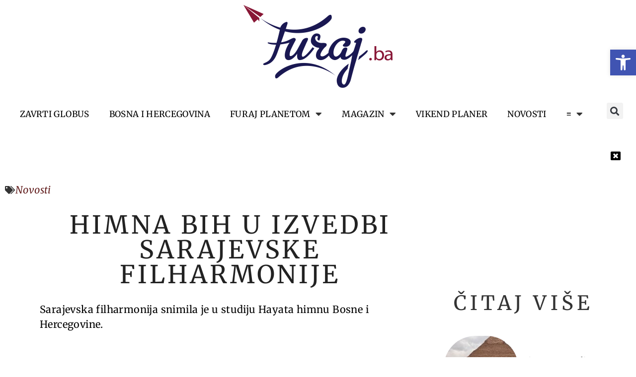

--- FILE ---
content_type: text/html; charset=utf-8
request_url: https://www.google.com/recaptcha/api2/aframe
body_size: 249
content:
<!DOCTYPE HTML><html><head><meta http-equiv="content-type" content="text/html; charset=UTF-8"></head><body><script nonce="CTVrwTR7sAsGPl_l64tTzA">/** Anti-fraud and anti-abuse applications only. See google.com/recaptcha */ try{var clients={'sodar':'https://pagead2.googlesyndication.com/pagead/sodar?'};window.addEventListener("message",function(a){try{if(a.source===window.parent){var b=JSON.parse(a.data);var c=clients[b['id']];if(c){var d=document.createElement('img');d.src=c+b['params']+'&rc='+(localStorage.getItem("rc::a")?sessionStorage.getItem("rc::b"):"");window.document.body.appendChild(d);sessionStorage.setItem("rc::e",parseInt(sessionStorage.getItem("rc::e")||0)+1);localStorage.setItem("rc::h",'1767292815056');}}}catch(b){}});window.parent.postMessage("_grecaptcha_ready", "*");}catch(b){}</script></body></html>

--- FILE ---
content_type: text/css
request_url: https://furaj.ba/wp-content/uploads/elementor/css/post-86744.css?ver=1749290007
body_size: 5
content:
.elementor-86744 .elementor-element.elementor-element-7959ff34{--display:flex;}.elementor-86744 .elementor-element.elementor-element-abb86b2{--display:flex;}.elementor-86744 .elementor-element.elementor-element-b80c3e9 .elementor-wrapper{--video-aspect-ratio:1.77777;}.elementor-86744 .elementor-element.elementor-element-5a724a9{--display:flex;}

--- FILE ---
content_type: text/css
request_url: https://furaj.ba/wp-content/uploads/elementor/css/post-75138.css?ver=1748959185
body_size: 1193
content:
.elementor-75138 .elementor-element.elementor-element-2f048b32 > .elementor-container > .elementor-column > .elementor-widget-wrap{align-content:center;align-items:center;}.elementor-75138 .elementor-element.elementor-element-8de909c > .elementor-widget-container{background-color:#00000000;}.elementor-75138 .elementor-element.elementor-element-8de909c.elementor-element{--align-self:center;}.elementor-75138 .elementor-element.elementor-element-8de909c .elementor-accordion-item{border-width:-1px;border-color:#00000000;}.elementor-75138 .elementor-element.elementor-element-8de909c .elementor-accordion-item .elementor-tab-content{border-width:-1px;border-top-color:#00000000;}.elementor-75138 .elementor-element.elementor-element-8de909c .elementor-accordion-item .elementor-tab-title.elementor-active{border-width:-1px;border-bottom-color:#00000000;}.elementor-75138 .elementor-element.elementor-element-8de909c .elementor-accordion-title{font-family:"Italiana", Merriweather;font-size:47px;font-weight:400;text-transform:uppercase;font-style:normal;text-decoration:none;line-height:1px;letter-spacing:7px;}.elementor-75138 .elementor-element.elementor-element-8de909c .elementor-tab-title{padding:-25px -25px -25px -25px;}.elementor-75138 .elementor-element.elementor-element-8de909c .elementor-tab-title .elementor-accordion-icon i:before{color:#000000;}.elementor-75138 .elementor-element.elementor-element-8de909c .elementor-tab-title .elementor-accordion-icon svg{fill:#000000;}.elementor-75138 .elementor-element.elementor-element-8de909c .elementor-tab-title.elementor-active .elementor-accordion-icon i:before{color:#000000;}.elementor-75138 .elementor-element.elementor-element-8de909c .elementor-tab-title.elementor-active .elementor-accordion-icon svg{fill:#000000;}.elementor-75138 .elementor-element.elementor-element-8de909c .elementor-accordion-icon.elementor-accordion-icon-left{margin-right:0px;}.elementor-75138 .elementor-element.elementor-element-8de909c .elementor-accordion-icon.elementor-accordion-icon-right{margin-left:0px;}.elementor-75138 .elementor-element.elementor-element-8de909c .elementor-tab-content{background-color:#00000000;padding:-26px -26px -26px -26px;}.elementor-75138 .elementor-element.elementor-element-5b60a52{--display:flex;--flex-direction:row;--container-widget-width:initial;--container-widget-height:100%;--container-widget-flex-grow:1;--container-widget-align-self:stretch;--flex-wrap-mobile:wrap;}.elementor-75138 .elementor-element.elementor-element-0da3727 .elementor-icon-list-items:not(.elementor-inline-items) .elementor-icon-list-item:not(:last-child){padding-bottom:calc(0px/2);}.elementor-75138 .elementor-element.elementor-element-0da3727 .elementor-icon-list-items:not(.elementor-inline-items) .elementor-icon-list-item:not(:first-child){margin-top:calc(0px/2);}.elementor-75138 .elementor-element.elementor-element-0da3727 .elementor-icon-list-items.elementor-inline-items .elementor-icon-list-item{margin-right:calc(0px/2);margin-left:calc(0px/2);}.elementor-75138 .elementor-element.elementor-element-0da3727 .elementor-icon-list-items.elementor-inline-items{margin-right:calc(-0px/2);margin-left:calc(-0px/2);}body.rtl .elementor-75138 .elementor-element.elementor-element-0da3727 .elementor-icon-list-items.elementor-inline-items .elementor-icon-list-item:after{left:calc(-0px/2);}body:not(.rtl) .elementor-75138 .elementor-element.elementor-element-0da3727 .elementor-icon-list-items.elementor-inline-items .elementor-icon-list-item:after{right:calc(-0px/2);}.elementor-75138 .elementor-element.elementor-element-0da3727 .elementor-icon-list-icon{width:16px;}.elementor-75138 .elementor-element.elementor-element-0da3727 .elementor-icon-list-icon i{font-size:16px;}.elementor-75138 .elementor-element.elementor-element-0da3727 .elementor-icon-list-icon svg{--e-icon-list-icon-size:16px;}.elementor-75138 .elementor-element.elementor-element-0da3727 .elementor-icon-list-text, .elementor-75138 .elementor-element.elementor-element-0da3727 .elementor-icon-list-text a{color:#631F1F;}.elementor-75138 .elementor-element.elementor-element-0da3727 .elementor-icon-list-item{font-family:"Merriweather", Merriweather;font-size:36px;font-weight:700;text-transform:uppercase;font-style:normal;text-decoration:none;line-height:1.3em;letter-spacing:-0.01em;}.elementor-75138 .elementor-element.elementor-element-6560828f > .elementor-container{max-width:1450px;}.elementor-75138 .elementor-element.elementor-element-6560828f{padding:0px 50px 0px 50px;}.elementor-75138 .elementor-element.elementor-element-73bea3f6.elementor-element{--align-self:center;}.elementor-75138 .elementor-element.elementor-element-73bea3f6{text-align:center;}.elementor-75138 .elementor-element.elementor-element-73bea3f6 .elementor-heading-title{font-family:"Merriweather", Merriweather;font-size:50px;font-weight:400;text-transform:uppercase;font-style:normal;text-decoration:none;line-height:50px;letter-spacing:5px;-webkit-text-stroke-color:#000;stroke:#000;}.elementor-75138 .elementor-element.elementor-element-608bb9bf{--spacer-size:20px;}.elementor-75138 .elementor-element.elementor-element-731aaea7{text-align:justify;color:#000000;font-family:"Merriweather", Merriweather;line-height:1.5em;}.elementor-75138 .elementor-element.elementor-element-d7145f5{--display:flex;--flex-direction:row;--container-widget-width:initial;--container-widget-height:100%;--container-widget-flex-grow:1;--container-widget-align-self:stretch;--flex-wrap-mobile:wrap;}.elementor-75138 .elementor-element.elementor-element-b1b6111 .elementor-icon-list-icon{width:14px;}.elementor-75138 .elementor-element.elementor-element-b1b6111 .elementor-icon-list-icon i{font-size:14px;}.elementor-75138 .elementor-element.elementor-element-b1b6111 .elementor-icon-list-icon svg{--e-icon-list-icon-size:14px;}.elementor-75138 .elementor-element.elementor-element-1fffac0b{--spacer-size:50px;}.elementor-75138 .elementor-element.elementor-element-747a6ab3{text-align:center;}.elementor-75138 .elementor-element.elementor-element-747a6ab3 .elementor-heading-title{font-family:"Merriweather", Merriweather;font-size:30px;font-weight:400;text-transform:uppercase;font-style:normal;text-decoration:none;line-height:65px;letter-spacing:7px;}.elementor-75138 .elementor-element.elementor-element-11a4bb63 > .elementor-container{max-width:1450px;}.elementor-75138 .elementor-element.elementor-element-23dfb857{--grid-columns:3;}.elementor-75138 .elementor-element.elementor-element-23dfb857 .elementor-loop-container{grid-auto-rows:1fr;}.elementor-75138 .elementor-element.elementor-element-23dfb857 .e-loop-item > .elementor-section, .elementor-75138 .elementor-element.elementor-element-23dfb857 .e-loop-item > .elementor-section > .elementor-container, .elementor-75138 .elementor-element.elementor-element-23dfb857 .e-loop-item > .e-con, .elementor-75138 .elementor-element.elementor-element-23dfb857 .e-loop-item .elementor-section-wrap  > .e-con{height:100%;}@media(min-width:768px){.elementor-75138 .elementor-element.elementor-element-5b60a52{--content-width:1450px;}.elementor-75138 .elementor-element.elementor-element-13b3f218{width:70.041%;}.elementor-75138 .elementor-element.elementor-element-2cefb86{width:29.924%;}.elementor-75138 .elementor-element.elementor-element-d7145f5{--content-width:1450px;}}@media(max-width:1024px){.elementor-75138 .elementor-element.elementor-element-8de909c .elementor-accordion-title{font-size:40px;line-height:1em;}.elementor-75138 .elementor-element.elementor-element-0da3727 .elementor-icon-list-item{font-size:24px;line-height:1.2em;}.elementor-75138 .elementor-element.elementor-element-73bea3f6 .elementor-heading-title{font-size:40px;line-height:1em;}.elementor-75138 .elementor-element.elementor-element-b26873b{width:var( --container-widget-width, 177.891px );max-width:177.891px;--container-widget-width:177.891px;--container-widget-flex-grow:0;align-self:center;}.elementor-75138 .elementor-element.elementor-element-747a6ab3 .elementor-heading-title{font-size:40px;line-height:1em;}.elementor-75138 .elementor-element.elementor-element-23dfb857{--grid-columns:2;}}@media(max-width:767px){.elementor-75138 .elementor-element.elementor-element-8de909c .elementor-accordion-title{font-size:28px;letter-spacing:3px;}.elementor-75138 .elementor-element.elementor-element-0da3727 .elementor-icon-list-item{font-size:20px;letter-spacing:4px;}.elementor-75138 .elementor-element.elementor-element-6560828f{padding:0px 010px 0px 010px;}.elementor-75138 .elementor-element.elementor-element-73bea3f6 .elementor-heading-title{font-size:28px;letter-spacing:3px;}.elementor-bc-flex-widget .elementor-75138 .elementor-element.elementor-element-2cefb86.elementor-column .elementor-widget-wrap{align-items:center;}.elementor-75138 .elementor-element.elementor-element-2cefb86.elementor-column.elementor-element[data-element_type="column"] > .elementor-widget-wrap.elementor-element-populated{align-content:center;align-items:center;}.elementor-75138 .elementor-element.elementor-element-2cefb86.elementor-column > .elementor-widget-wrap{justify-content:center;}.elementor-75138 .elementor-element.elementor-element-b26873b{--container-widget-width:404px;--container-widget-flex-grow:0;width:var( --container-widget-width, 404px );max-width:404px;}.elementor-75138 .elementor-element.elementor-element-747a6ab3 .elementor-heading-title{font-size:28px;letter-spacing:3px;}.elementor-75138 .elementor-element.elementor-element-23dfb857{--grid-columns:1;}}

--- FILE ---
content_type: application/javascript; charset=utf-8
request_url: https://fundingchoicesmessages.google.com/f/AGSKWxVGe_-BXOMscRht9yt-Zf_V8dDIiA3WK5rwdtA9zZYUW7LG0LS4ACNJAQLMRykZlZzILSz8NCd3NRq3hRrqdpcPP4_SLZizPYv_1rhLp-siUxT-O1qUPh07JMDEs7IA5HmRUxdXSMf-o0e3SkOzBO85CCb031pH9nZsaqBICnXkjl3jjLfdnHzpoG4g/_takeover_banner_-468-60./templates/adv_/ads88._adcall_
body_size: -1290
content:
window['2d6aabfe-1a44-4e59-bf2d-ddd0927f90b1'] = true;

--- FILE ---
content_type: application/javascript
request_url: https://furaj.ba/wp-content/plugins/ultimate-member/assets/libs/select2/i18n/bs.js?ver=4.0.13
body_size: 388
content:
/*! Select2 4.0.13 | https://github.com/select2/select2/blob/master/LICENSE.md */

!function(){if(jQuery&&jQuery.fn&&jQuery.fn.select2&&jQuery.fn.select2.amd)var e=jQuery.fn.select2.amd;e.define("select2/i18n/bs",[],function(){function e(e,n,r,t){return e%10==1&&e%100!=11?n:e%10>=2&&e%10<=4&&(e%100<12||e%100>14)?r:t}return{errorLoading:function(){return"Preuzimanje nije uspijelo."},inputTooLong:function(n){var r=n.input.length-n.maximum,t="Obrišite "+r+" simbol";return t+=e(r,"","a","a")},inputTooShort:function(n){var r=n.minimum-n.input.length,t="Ukucajte bar još "+r+" simbol";return t+=e(r,"","a","a")},loadingMore:function(){return"Preuzimanje još rezultata…"},maximumSelected:function(n){var r="Možete izabrati samo "+n.maximum+" stavk";return r+=e(n.maximum,"u","e","i")},noResults:function(){return"Ništa nije pronađeno"},searching:function(){return"Pretraga…"},removeAllItems:function(){return"Uklonite sve stavke"}}}),e.define,e.require}();